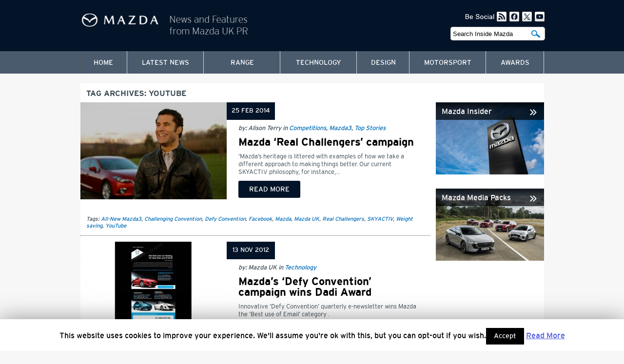

--- FILE ---
content_type: text/html; charset=UTF-8
request_url: https://www.insidemazda.co.uk/tag/youtube/
body_size: 10124
content:
<!DOCTYPE html>
<!--[if IE 6]>
<html id="ie6" lang="en-US">
<![endif]-->
<!--[if IE 7]>
<html id="ie7" lang="en-US">
<![endif]-->
<!--[if IE 8]>
<html id="ie8" lang="en-US">
<![endif]-->
<!--[if !(IE 6) | !(IE 7) | !(IE 8)  ]><!-->
<html lang="en-US">
<!--<![endif]-->
<head>
<meta charset="UTF-8" />
<meta name="viewport" content="width=device-width" />
<title>YouTube | Inside Mazda</title>
<link rel="profile" href="http://gmpg.org/xfn/11" />
<!-- <link rel="stylesheet" type="text/css" media="all" href="https://www.insidemazda.co.uk/wp-content/themes/inside-mazda/style.css" /> -->
<link rel="stylesheet" type="text/css" media="screen" href="https://www.insidemazda.co.uk/wp-content/themes/inside-mazda/font-face.css">
<link rel="stylesheet" type="text/css" media="screen" href="https://www.insidemazda.co.uk/wp-content/themes/inside-mazda/style-2025.08.css">
<link rel="pingback" href="https://www.insidemazda.co.uk/xmlrpc.php" />
<link rel="shortcut icon" href="https://www.insidemazda.co.uk/favicon.ico" type="image/x-icon" />
<link rel='dns-prefetch' href='//www.insidemazda.co.uk' />
<link rel='dns-prefetch' href='//cdnjs.cloudflare.com' />
<link rel='dns-prefetch' href='//use.fontawesome.com' />
<link rel='dns-prefetch' href='//s.w.org' />
<link rel="alternate" type="application/rss+xml" title="Inside Mazda &raquo; YouTube Tag Feed" href="https://www.insidemazda.co.uk/tag/youtube/feed/" />
		<script type="text/javascript">
			window._wpemojiSettings = {"baseUrl":"https:\/\/s.w.org\/images\/core\/emoji\/12.0.0-1\/72x72\/","ext":".png","svgUrl":"https:\/\/s.w.org\/images\/core\/emoji\/12.0.0-1\/svg\/","svgExt":".svg","source":{"concatemoji":"https:\/\/www.insidemazda.co.uk\/wp-includes\/js\/wp-emoji-release.min.js?ver=5.4.18"}};
			/*! This file is auto-generated */
			!function(e,a,t){var n,r,o,i=a.createElement("canvas"),p=i.getContext&&i.getContext("2d");function s(e,t){var a=String.fromCharCode;p.clearRect(0,0,i.width,i.height),p.fillText(a.apply(this,e),0,0);e=i.toDataURL();return p.clearRect(0,0,i.width,i.height),p.fillText(a.apply(this,t),0,0),e===i.toDataURL()}function c(e){var t=a.createElement("script");t.src=e,t.defer=t.type="text/javascript",a.getElementsByTagName("head")[0].appendChild(t)}for(o=Array("flag","emoji"),t.supports={everything:!0,everythingExceptFlag:!0},r=0;r<o.length;r++)t.supports[o[r]]=function(e){if(!p||!p.fillText)return!1;switch(p.textBaseline="top",p.font="600 32px Arial",e){case"flag":return s([127987,65039,8205,9895,65039],[127987,65039,8203,9895,65039])?!1:!s([55356,56826,55356,56819],[55356,56826,8203,55356,56819])&&!s([55356,57332,56128,56423,56128,56418,56128,56421,56128,56430,56128,56423,56128,56447],[55356,57332,8203,56128,56423,8203,56128,56418,8203,56128,56421,8203,56128,56430,8203,56128,56423,8203,56128,56447]);case"emoji":return!s([55357,56424,55356,57342,8205,55358,56605,8205,55357,56424,55356,57340],[55357,56424,55356,57342,8203,55358,56605,8203,55357,56424,55356,57340])}return!1}(o[r]),t.supports.everything=t.supports.everything&&t.supports[o[r]],"flag"!==o[r]&&(t.supports.everythingExceptFlag=t.supports.everythingExceptFlag&&t.supports[o[r]]);t.supports.everythingExceptFlag=t.supports.everythingExceptFlag&&!t.supports.flag,t.DOMReady=!1,t.readyCallback=function(){t.DOMReady=!0},t.supports.everything||(n=function(){t.readyCallback()},a.addEventListener?(a.addEventListener("DOMContentLoaded",n,!1),e.addEventListener("load",n,!1)):(e.attachEvent("onload",n),a.attachEvent("onreadystatechange",function(){"complete"===a.readyState&&t.readyCallback()})),(n=t.source||{}).concatemoji?c(n.concatemoji):n.wpemoji&&n.twemoji&&(c(n.twemoji),c(n.wpemoji)))}(window,document,window._wpemojiSettings);
		</script>
		<style type="text/css">
img.wp-smiley,
img.emoji {
	display: inline !important;
	border: none !important;
	box-shadow: none !important;
	height: 1em !important;
	width: 1em !important;
	margin: 0 .07em !important;
	vertical-align: -0.1em !important;
	background: none !important;
	padding: 0 !important;
}
</style>
	<link rel='stylesheet' id='yarppWidgetCss-css'  href='https://www.insidemazda.co.uk/wp-content/plugins/yet-another-related-posts-plugin/style/widget.css?ver=5.4.18' type='text/css' media='all' />
<link rel='stylesheet' id='gutyblocks/guty-block-css'  href='https://www.insidemazda.co.uk/wp-content/plugins/wpvr/src/view.css?ver=5.4.18' type='text/css' media='all' />
<link rel='stylesheet' id='wp-block-library-css'  href='https://www.insidemazda.co.uk/wp-includes/css/dist/block-library/style.min.css?ver=5.4.18' type='text/css' media='all' />
<link rel='stylesheet' id='cptch_stylesheet-css'  href='https://www.insidemazda.co.uk/wp-content/plugins/captcha/css/front_end_style.css?ver=4.4.5' type='text/css' media='all' />
<link rel='stylesheet' id='dashicons-css'  href='https://www.insidemazda.co.uk/wp-includes/css/dashicons.min.css?ver=5.4.18' type='text/css' media='all' />
<link rel='stylesheet' id='cptch_desktop_style-css'  href='https://www.insidemazda.co.uk/wp-content/plugins/captcha/css/desktop_style.css?ver=4.4.5' type='text/css' media='all' />
<link rel='stylesheet' id='cookie-law-info-css'  href='https://www.insidemazda.co.uk/wp-content/plugins/cookie-law-info/public/css/cookie-law-info-public.css?ver=1.8.8' type='text/css' media='all' />
<link rel='stylesheet' id='cookie-law-info-gdpr-css'  href='https://www.insidemazda.co.uk/wp-content/plugins/cookie-law-info/public/css/cookie-law-info-gdpr.css?ver=1.8.8' type='text/css' media='all' />
<link rel='stylesheet' id='slider-pro-slider-base-css'  href='https://www.insidemazda.co.uk/wp-content/plugins/slider-pro/css/slider/advanced-slider-base.css?ver=3.9.3' type='text/css' media='all' />
<link rel='stylesheet' id='slider-pro-skin-minimal-light-css'  href='https://www.insidemazda.co.uk/wp-content/plugins/slider-pro-assets/skins/slider/minimal-light/minimal-light.css?ver=3.9.3' type='text/css' media='all' />
<link rel='stylesheet' id='hamburger.css-css'  href='https://www.insidemazda.co.uk/wp-content/plugins/wp-responsive-menu/assets/css/wpr-hamburger.css?ver=3.1.4' type='text/css' media='all' />
<link rel='stylesheet' id='wprmenu.css-css'  href='https://www.insidemazda.co.uk/wp-content/plugins/wp-responsive-menu/assets/css/wprmenu.css?ver=3.1.4' type='text/css' media='all' />
<style id='wprmenu.css-inline-css' type='text/css'>
@media only screen and ( max-width: 974px ) {html body div.wprm-wrapper {overflow: scroll;}#mg-wprm-wrap ul li {border-top: solid 1px rgb( 13,13,13 );border-bottom: solid 1px rgb( 19,18,18 );}#wprmenu_bar {background-image: url();background-size:;background-repeat: ;}#wprmenu_bar {background-color: #2e3639;}html body div#mg-wprm-wrap .wpr_submit .icon.icon-search {color: ;}#wprmenu_bar .menu_title,#wprmenu_bar .wprmenu_icon_menu {color: #F2F2F2;}#wprmenu_bar .menu_title {font-size: px;font-weight: ;}#mg-wprm-wrap li.menu-item a {font-size: px;text-transform: ;font-weight: ;}#mg-wprm-wrap li.menu-item-has-children ul.sub-menu a {font-size: px;text-transform: ;font-weight: ;}#mg-wprm-wrap li.current-menu-item > a {background: ;}#mg-wprm-wrap li.current-menu-item > a,#mg-wprm-wrap li.current-menu-item span.wprmenu_icon{color:!important;}#mg-wprm-wrap {background-color: #2E2E2E;}.cbp-spmenu-push-toright,.cbp-spmenu-push-toright .mm-slideout {left: 80% ;}.cbp-spmenu-push-toleft {left: -80% ;}#mg-wprm-wrap.cbp-spmenu-right,#mg-wprm-wrap.cbp-spmenu-left,#mg-wprm-wrap.cbp-spmenu-right.custom,#mg-wprm-wrap.cbp-spmenu-left.custom,.cbp-spmenu-vertical {width: 80%;max-width: px;}#mg-wprm-wrap ul#wprmenu_menu_ul li.menu-item a,div#mg-wprm-wrap ul li span.wprmenu_icon {color: #ffffff !important;}#mg-wprm-wrap ul#wprmenu_menu_ul li.menu-item a:hover {background: ;color: #000000 !important;}div#mg-wprm-wrap ul>li:hover>span.wprmenu_icon {color: #000000 !important;}.wprmenu_bar .hamburger-inner,.wprmenu_bar .hamburger-inner::before,.wprmenu_bar .hamburger-inner::after {background: #FFFFFF;}.wprmenu_bar .hamburger:hover .hamburger-inner,.wprmenu_bar .hamburger:hover .hamburger-inner::before,.wprmenu_bar .hamburger:hover .hamburger-inner::after {background: ;}div.wprmenu_bar div.hamburger{padding-right: 6px !important;}#wprmenu_menu.left {width:80%;left: -80%;right: auto;}#wprmenu_menu.right {width:80%;right: -80%;left: auto;}.wprmenu_bar .hamburger {float: left;}.wprmenu_bar #custom_menu_icon.hamburger {top: px;left: px;float: left !important;background-color: ;}.wpr_custom_menu #custom_menu_icon {display: block;}html { padding-top: 42px !important; }#wprmenu_bar,#mg-wprm-wrap { display: block; }div#wpadminbar { position: fixed; }}
</style>
<link rel='stylesheet' id='wpr_icons-css'  href='https://www.insidemazda.co.uk/wp-content/plugins/wp-responsive-menu/inc/assets/icons/wpr-icons.css?ver=3.1.4' type='text/css' media='all' />
<link rel='stylesheet' id='wpvrfontawesome-css'  href='https://use.fontawesome.com/releases/v5.7.2/css/all.css?ver=1.0.0' type='text/css' media='all' />
<link rel='stylesheet' id='panellium-css-css'  href='https://www.insidemazda.co.uk/wp-content/plugins/wpvr/public/lib/pannellum/src/css/pannellum.css?ver=1' type='text/css' media='all' />
<link rel='stylesheet' id='videojs-css-css'  href='https://www.insidemazda.co.uk/wp-content/plugins/wpvr/public/lib/pannellum/src/css/video-js.css?ver=1' type='text/css' media='all' />
<link rel='stylesheet' id='owl-css-css'  href='https://www.insidemazda.co.uk/wp-content/plugins/wpvr/public/css/owl.carousel.css?ver=1.0.0' type='text/css' media='all' />
<link rel='stylesheet' id='wpvr-css'  href='https://www.insidemazda.co.uk/wp-content/plugins/wpvr/public/css/wpvr-public.css?ver=1.0.0' type='text/css' media='all' />
<link rel='stylesheet' id='slb_core-css'  href='https://www.insidemazda.co.uk/wp-content/plugins/simple-lightbox/client/css/app.css?ver=2.8.1' type='text/css' media='all' />
<script type='text/javascript' src='https://www.insidemazda.co.uk/wp-includes/js/jquery/jquery.js?ver=1.12.4-wp'></script>
<script type='text/javascript' src='https://www.insidemazda.co.uk/wp-includes/js/jquery/jquery-migrate.min.js?ver=1.4.1'></script>
<script type='text/javascript'>
/* <![CDATA[ */
var Cli_Data = {"nn_cookie_ids":[],"cookielist":[]};
var log_object = {"ajax_url":"https:\/\/www.insidemazda.co.uk\/wp-admin\/admin-ajax.php"};
/* ]]> */
</script>
<script type='text/javascript' src='https://www.insidemazda.co.uk/wp-content/plugins/cookie-law-info/public/js/cookie-law-info-public.js?ver=1.8.8'></script>
<script type='text/javascript' src='https://www.insidemazda.co.uk/wp-content/plugins/wp-responsive-menu/assets/js/modernizr.custom.js?ver=3.1.4'></script>
<script type='text/javascript' src='https://www.insidemazda.co.uk/wp-content/plugins/wp-responsive-menu/assets/js/jquery.touchSwipe.min.js?ver=3.1.4'></script>
<script type='text/javascript'>
/* <![CDATA[ */
var wprmenu = {"zooming":"yes","from_width":"974","push_width":"","menu_width":"80","parent_click":"","swipe":"yes","enable_overlay":""};
/* ]]> */
</script>
<script type='text/javascript' src='https://www.insidemazda.co.uk/wp-content/plugins/wp-responsive-menu/assets/js/wprmenu.js?ver=3.1.4'></script>
<script type='text/javascript' src='https://www.insidemazda.co.uk/wp-content/plugins/wpvr/public/lib/pannellum/src/js/pannellum.js?ver=1'></script>
<script type='text/javascript' src='https://www.insidemazda.co.uk/wp-content/plugins/wpvr/public/lib/pannellum/src/js/libpannellum.js?ver=1'></script>
<script type='text/javascript' src='https://www.insidemazda.co.uk/wp-content/plugins/wpvr/public/js/video.js?ver=1'></script>
<script type='text/javascript' src='https://www.insidemazda.co.uk/wp-content/plugins/wpvr/public/lib/pannellum/src/js/videojs-pannellum-plugin.js?ver=1'></script>
<script type='text/javascript' src='https://www.insidemazda.co.uk/wp-content/plugins/wpvr/public/js/owl.carousel.js?ver=5.4.18'></script>
<script type='text/javascript' src='https://cdnjs.cloudflare.com/ajax/libs/jquery-cookie/1.4.1/jquery.cookie.js?ver=1'></script>
<link rel='https://api.w.org/' href='https://www.insidemazda.co.uk/wp-json/' />
<link rel="EditURI" type="application/rsd+xml" title="RSD" href="https://www.insidemazda.co.uk/xmlrpc.php?rsd" />
<link rel="wlwmanifest" type="application/wlwmanifest+xml" href="https://www.insidemazda.co.uk/wp-includes/wlwmanifest.xml" /> 
<meta name="generator" content="WordPress 5.4.18" />
<!-- <meta name="NextGEN" version="3.3.5" /> -->
<script type="text/javascript" src="//s7.addthis.com/js/300/addthis_widget.js#pubid=ra-545a768565fbbb80" async="async"></script>
<script>
  (function(i,s,o,g,r,a,m){i['GoogleAnalyticsObject']=r;i[r]=i[r]||function(){
  (i[r].q=i[r].q||[]).push(arguments)},i[r].l=1*new Date();a=s.createElement(o),
  m=s.getElementsByTagName(o)[0];a.async=1;a.src=g;m.parentNode.insertBefore(a,m)
  })(window,document,'script','//www.google-analytics.com/analytics.js','ga');

  ga('create', 'UA-39348315-1', 'auto');
  ga('send', 'pageview');

</script>
</head>

<body class="archive tag tag-youtube tag-178">

<div id="wrap"><div id="container">
<div id="preloadedImages"></div>
<header>
<div id="header">
	<div class="logo"><a href="https://www.insidemazda.co.uk/" title="Inside Mazda" rel="home"><img src="https://www.insidemazda.co.uk/wp-content/themes/inside-mazda/images/logo-mazda-insider-2025.png" alt="Inside Mazda" /></a></div>
	<div class="social">	
	<img src="https://www.insidemazda.co.uk/wp-content/themes/inside-mazda/images/text-be-social.png" width="60" height="22" alt="Be Social" /><a href="https://www.insidemazda.co.uk/feed/" title="RSS2 Feed"><img src="https://www.insidemazda.co.uk/wp-content/themes/inside-mazda/images/icon-rss-v2.png" width="22" height="22" alt="RSS2 Feed" /></a><a href="http://www.facebook.com/MazdaUK" title="Mazda UK on Facebook"><img src="https://www.insidemazda.co.uk/wp-content/themes/inside-mazda/images/icon-facebook-v2.png" width="22" height="22" alt="Mazda UK on Facebook" /></a><!-- <a href="" title="Mazda UK on Twitter"><img src="https://www.insidemazda.co.uk/wp-content/themes/inside-mazda/images/icon-pintrest.png" width="22" height="22" alt="Mazda UK on Twitter" /></a> --><a href="http://twitter.com/mazdaukpr" title="Mazda UK on Twitter"><img src="https://www.insidemazda.co.uk/wp-content/themes/inside-mazda/images/icon-twitter-v2.png" width="22" height="22" alt="Mazda UK on Twitter" /></a><a href="http://www.youtube.com/user/ExperienceMazda" title="Mazda UK on Youtube"><img src="https://www.insidemazda.co.uk/wp-content/themes/inside-mazda/images/icon-youtube-v2.png" width="22" height="22" alt="Mazda UK on Youtube" /></a>
	</div>
	<div class="search"><form role="search" method="get" id="searchform" action="https://www.insidemazda.co.uk/" >
	<div class="searchinput"><input type="text" name="s" id="s" value="Search Inside Mazda" onfocus="this.value=(this.value=='Search Mazda Social') ? '' : this.value;" onblur="this.value=(this.value=='') ? 'Search Mazda Social' : this.value;" /></div>
	<div class="searchsubmit"><input type="submit" id="searchsubmit" value="Search Inside Mazda" /></div>
</form></div>
	<!-- <div class="mazda-logo"><img src="https://www.insidemazda.co.uk/wp-content/themes/inside-mazda/images/logo-mazda.png" width="54" height="59" alt="Mazda" /></div> -->
	<!-- START Navigation -->
	<nav id="access" role="navigation">
		<div id="navigation">
		<div class="menu-main-menu-container"><ul id="menu-main-menu" class="menu"><li id="menu-item-33" class="menu-item menu-item-type-post_type menu-item-object-page menu-item-home menu-item-33"><a href="https://www.insidemazda.co.uk/">Home</a></li>
<li id="menu-item-560" class="menu-item menu-item-type-post_type menu-item-object-page current_page_parent menu-item-560"><a href="https://www.insidemazda.co.uk/latest-news/">Latest News</a></li>
<li id="menu-item-7" class="menu-item menu-item-type-taxonomy menu-item-object-category menu-item-has-children menu-item-7"><a href="https://www.insidemazda.co.uk/category/mazda-range/">Range</a>
<ul class="sub-menu">
	<li id="menu-item-7869" class="menu-item menu-item-type-taxonomy menu-item-object-category menu-item-7869"><a href="https://www.insidemazda.co.uk/category/mazda-range/mazda2-2/">Mazda2</a></li>
	<li id="menu-item-14135" class="menu-item menu-item-type-taxonomy menu-item-object-category menu-item-14135"><a href="https://www.insidemazda.co.uk/category/mazda-range/mazda2-hybrid-mazda-range/">Mazda2 Hybrid</a></li>
	<li id="menu-item-3786" class="menu-item menu-item-type-taxonomy menu-item-object-category menu-item-3786"><a href="https://www.insidemazda.co.uk/category/mazda-range/all-new-mazda3/">Mazda3</a></li>
	<li id="menu-item-16175" class="menu-item menu-item-type-taxonomy menu-item-object-category menu-item-16175"><a href="https://www.insidemazda.co.uk/category/mazda-range/mazda6e/">Mazda6e</a></li>
	<li id="menu-item-11848" class="menu-item menu-item-type-taxonomy menu-item-object-category menu-item-11848"><a href="https://www.insidemazda.co.uk/category/mazda-range/cx-30/">Mazda CX-30</a></li>
	<li id="menu-item-1459" class="menu-item menu-item-type-taxonomy menu-item-object-category menu-item-1459"><a href="https://www.insidemazda.co.uk/category/mazda-range/mazda-cx-5/">Mazda CX-5</a></li>
	<li id="menu-item-14136" class="menu-item menu-item-type-taxonomy menu-item-object-category menu-item-14136"><a href="https://www.insidemazda.co.uk/category/mazda-range/mazda-cx-60-mazda-range/">Mazda CX-60</a></li>
	<li id="menu-item-15872" class="menu-item menu-item-type-taxonomy menu-item-object-category menu-item-15872"><a href="https://www.insidemazda.co.uk/category/mazda-range/mazda-cx-80/">Mazda CX-80</a></li>
	<li id="menu-item-7948" class="menu-item menu-item-type-taxonomy menu-item-object-category menu-item-7948"><a href="https://www.insidemazda.co.uk/category/mazda-range/all-new-mazda-mx-5/">Mazda MX-5</a></li>
	<li id="menu-item-11201" class="menu-item menu-item-type-taxonomy menu-item-object-category menu-item-11201"><a href="https://www.insidemazda.co.uk/category/heritage-models/all-new-mazda-mx-5-rf/">Mazda MX-5 RF</a></li>
	<li id="menu-item-11847" class="menu-item menu-item-type-taxonomy menu-item-object-category menu-item-11847"><a href="https://www.insidemazda.co.uk/category/mazda-range/mazda-mx-30-ev/">Mazda MX-30</a></li>
	<li id="menu-item-15875" class="menu-item menu-item-type-taxonomy menu-item-object-category menu-item-15875"><a href="https://www.insidemazda.co.uk/category/heritage-models/">Heritage models</a></li>
</ul>
</li>
<li id="menu-item-8" class="menu-item menu-item-type-taxonomy menu-item-object-category menu-item-8"><a href="https://www.insidemazda.co.uk/category/technology/">Technology</a></li>
<li id="menu-item-1862" class="menu-item menu-item-type-taxonomy menu-item-object-category menu-item-1862"><a href="https://www.insidemazda.co.uk/category/design/">Design</a></li>
<li id="menu-item-6" class="menu-item menu-item-type-taxonomy menu-item-object-category menu-item-6"><a href="https://www.insidemazda.co.uk/category/motorsport/">Motorsport</a></li>
<li id="menu-item-1333" class="menu-item menu-item-type-taxonomy menu-item-object-category menu-item-1333"><a href="https://www.insidemazda.co.uk/category/awards/">Awards</a></li>
</ul></div>		</div>
	</nav>
	<!-- // END Navigation -->
</div>
</header>



	
	
<div id="categories">


<div id="content">

<h1 class="category-title">
Tag Archives: <span>YouTube</span></h1>



	
	
	<div class="post-4824 post type-post status-publish format-standard has-post-thumbnail hentry category-competitions category-mazda3 category-top-stories tag-all-new-mazda3-2 tag-challenging-convention tag-defy-convention tag-facebook tag-mazda tag-mazda-uk tag-real-challengers tag-skyactiv tag-weight-saving tag-youtube">	
		<div class="loop-img">
			<a href="https://www.insidemazda.co.uk/2014/02/25/mazda-real-challengers-campaign/" rel="bookmark" title="Permanent Link to Mazda ‘Real Challengers’ campaign"><img width="300" height="199" src="https://www.insidemazda.co.uk/wp-content/uploads/2014/02/Blog-Richard-Parks-IMG_61161-300x199.jpg" class="attachment-listed-image size-listed-image wp-post-image" alt="" srcset="https://www.insidemazda.co.uk/wp-content/uploads/2014/02/Blog-Richard-Parks-IMG_61161-300x199.jpg 300w, https://www.insidemazda.co.uk/wp-content/uploads/2014/02/Blog-Richard-Parks-IMG_61161-130x86.jpg 130w, https://www.insidemazda.co.uk/wp-content/uploads/2014/02/Blog-Richard-Parks-IMG_61161-520x346.jpg 520w, https://www.insidemazda.co.uk/wp-content/uploads/2014/02/Blog-Richard-Parks-IMG_61161-255x169.jpg 255w, https://www.insidemazda.co.uk/wp-content/uploads/2014/02/Blog-Richard-Parks-IMG_61161-222x147.jpg 222w, https://www.insidemazda.co.uk/wp-content/uploads/2014/02/Blog-Richard-Parks-IMG_61161-219x145.jpg 219w, https://www.insidemazda.co.uk/wp-content/uploads/2014/02/Blog-Richard-Parks-IMG_61161-600x399.jpg 600w, https://www.insidemazda.co.uk/wp-content/uploads/2014/02/Blog-Richard-Parks-IMG_61161.jpg 800w" sizes="(max-width: 300px) 100vw, 300px" /></a>
			<div class="loop-socialshare">
				<div class="addthis_toolbox addthis_default_style addthis_32x32_style" addthis:title="Mazda ‘Real Challengers’ campaign" addthis:url="https://www.insidemazda.co.uk/2014/02/25/mazda-real-challengers-campaign/">
<a class="addthis_button_facebook"></a>
<a class="addthis_button_twitter"></a>
<a class="addthis_button_google_plusone_share"></a>
<a class="addthis_button_linkedin"></a>
<a class="addthis_button_stumbleupon"></a>
<a class="addthis_counter addthis_bubble_style"></a>
</div>
			</div>	
		</div>
		<div class="loop-details">
			<div class="loop-date"><span>25 Feb 2014</span></div>
			<div class="loop-info">by: Alison Terry in <a href="https://www.insidemazda.co.uk/category/competitions/" rel="category tag">Competitions</a>, <a href="https://www.insidemazda.co.uk/category/heritage-models/mazda3/" rel="category tag">Mazda3</a>, <a href="https://www.insidemazda.co.uk/category/top-stories/" rel="category tag">Top Stories</a></div> 
			<h2><a href="https://www.insidemazda.co.uk/2014/02/25/mazda-real-challengers-campaign/" title="Read full article Mazda ‘Real Challengers’ campaign" rel="bookmark">Mazda ‘Real Challengers’ campaign</a></h2>
			<p>‘Mazda’s heritage is littered with examples of how we take a different approach to making things better. Our current SKYACTIV philosophy, for instance,...</p>
			
			<div class="meta-nav">
							<a href="https://www.insidemazda.co.uk/2014/02/25/mazda-real-challengers-campaign/" title="Read More: Mazda ‘Real Challengers’ campaign"><span>Read More</span></a>
						</div>
			
		</div>	
		<div class="loop-tags">Tags: <a href="https://www.insidemazda.co.uk/tag/all-new-mazda3-2/" rel="tag">All-New Mazda3</a>, <a href="https://www.insidemazda.co.uk/tag/challenging-convention/" rel="tag">Challenging Convention</a>, <a href="https://www.insidemazda.co.uk/tag/defy-convention/" rel="tag">Defy Convention</a>, <a href="https://www.insidemazda.co.uk/tag/facebook/" rel="tag">Facebook</a>, <a href="https://www.insidemazda.co.uk/tag/mazda/" rel="tag">Mazda</a>, <a href="https://www.insidemazda.co.uk/tag/mazda-uk/" rel="tag">Mazda UK</a>, <a href="https://www.insidemazda.co.uk/tag/real-challengers/" rel="tag">Real Challengers</a>, <a href="https://www.insidemazda.co.uk/tag/skyactiv/" rel="tag">SKYACTIV</a>, <a href="https://www.insidemazda.co.uk/tag/weight-saving/" rel="tag">Weight saving</a>, <a href="https://www.insidemazda.co.uk/tag/youtube/" rel="tag">YouTube</a></div>
	</div>	

	
	<div class="post-932 post type-post status-publish format-standard has-post-thumbnail hentry category-technology tag-dadis tag-facebook tag-mazda-cx-5 tag-skyactiv tag-youtube">	
		<div class="loop-img">
			<a href="https://www.insidemazda.co.uk/2012/11/13/mazdas-defy-convention-campaign-wins-dadi-award/" rel="bookmark" title="Permanent Link to Mazda&#8217;s ‘Defy Convention’ campaign wins Dadi Award"><img width="300" height="224" src="https://www.insidemazda.co.uk/wp-content/uploads/2012/11/131112-1-maza-300x224.jpg" class="attachment-listed-image size-listed-image wp-post-image" alt="" srcset="https://www.insidemazda.co.uk/wp-content/uploads/2012/11/131112-1-maza-300x224.jpg 300w, https://www.insidemazda.co.uk/wp-content/uploads/2012/11/131112-1-maza-130x98.jpg 130w, https://www.insidemazda.co.uk/wp-content/uploads/2012/11/131112-1-maza-255x191.jpg 255w, https://www.insidemazda.co.uk/wp-content/uploads/2012/11/131112-1-maza-222x167.jpg 222w, https://www.insidemazda.co.uk/wp-content/uploads/2012/11/131112-1-maza-219x164.jpg 219w, https://www.insidemazda.co.uk/wp-content/uploads/2012/11/131112-1-maza.jpg 520w" sizes="(max-width: 300px) 100vw, 300px" /></a>
			<div class="loop-socialshare">
				<div class="addthis_toolbox addthis_default_style addthis_32x32_style" addthis:title="Mazda&#8217;s ‘Defy Convention’ campaign wins Dadi Award" addthis:url="https://www.insidemazda.co.uk/2012/11/13/mazdas-defy-convention-campaign-wins-dadi-award/">
<a class="addthis_button_facebook"></a>
<a class="addthis_button_twitter"></a>
<a class="addthis_button_google_plusone_share"></a>
<a class="addthis_button_linkedin"></a>
<a class="addthis_button_stumbleupon"></a>
<a class="addthis_counter addthis_bubble_style"></a>
</div>
			</div>	
		</div>
		<div class="loop-details">
			<div class="loop-date"><span>13 Nov 2012</span></div>
			<div class="loop-info">by: Mazda UK in <a href="https://www.insidemazda.co.uk/category/technology/" rel="category tag">Technology</a></div> 
			<h2><a href="https://www.insidemazda.co.uk/2012/11/13/mazdas-defy-convention-campaign-wins-dadi-award/" title="Read full article Mazda&#8217;s ‘Defy Convention’ campaign wins Dadi Award" rel="bookmark">Mazda&#8217;s ‘Defy Convention’ campaign wins Dadi Award</a></h2>
			<p>Innovative ‘Defy Convention’ quarterly e-newsletter wins Mazda the ‘Best use of Email’ category .</p>
			
			<div class="meta-nav">
							<a href="https://www.insidemazda.co.uk/2012/11/13/mazdas-defy-convention-campaign-wins-dadi-award/" title="Read More: Mazda&#8217;s ‘Defy Convention’ campaign wins Dadi Award"><span>Read More</span></a>
						</div>
			
		</div>	
		<div class="loop-tags">Tags: <a href="https://www.insidemazda.co.uk/tag/dadis/" rel="tag">Dadis</a>, <a href="https://www.insidemazda.co.uk/tag/facebook/" rel="tag">Facebook</a>, <a href="https://www.insidemazda.co.uk/tag/mazda-cx-5/" rel="tag">Mazda CX-5</a>, <a href="https://www.insidemazda.co.uk/tag/skyactiv/" rel="tag">SKYACTIV</a>, <a href="https://www.insidemazda.co.uk/tag/youtube/" rel="tag">YouTube</a></div>
	</div>	

	
	
</div>


<!-- START Sidebar -->
<div id="sidebar">


<aside id="widget_sp_image-4" class="widget widget_sp_image"><div class="widget widget_sp_image"><h4 class="widget-title">Mazda Insider</h4><a href="/category/mazda-insider" target="_self" class="widget_sp_image-image-link" title="Mazda Insider"><img width="2400" height="1601" alt="Mazda Insider" class="attachment-full" style="max-width: 100%;" srcset="https://www.insidemazda.co.uk/wp-content/uploads/2020/01/timandrew_SGP_AGC5868.jpg 2400w, https://www.insidemazda.co.uk/wp-content/uploads/2020/01/timandrew_SGP_AGC5868-130x87.jpg 130w, https://www.insidemazda.co.uk/wp-content/uploads/2020/01/timandrew_SGP_AGC5868-520x347.jpg 520w, https://www.insidemazda.co.uk/wp-content/uploads/2020/01/timandrew_SGP_AGC5868-768x512.jpg 768w, https://www.insidemazda.co.uk/wp-content/uploads/2020/01/timandrew_SGP_AGC5868-800x534.jpg 800w, https://www.insidemazda.co.uk/wp-content/uploads/2020/01/timandrew_SGP_AGC5868-255x170.jpg 255w, https://www.insidemazda.co.uk/wp-content/uploads/2020/01/timandrew_SGP_AGC5868-222x148.jpg 222w, https://www.insidemazda.co.uk/wp-content/uploads/2020/01/timandrew_SGP_AGC5868-600x400.jpg 600w, https://www.insidemazda.co.uk/wp-content/uploads/2020/01/timandrew_SGP_AGC5868-219x146.jpg 219w, https://www.insidemazda.co.uk/wp-content/uploads/2020/01/timandrew_SGP_AGC5868-300x200.jpg 300w, https://www.insidemazda.co.uk/wp-content/uploads/2020/01/timandrew_SGP_AGC5868-980x654.jpg 980w" sizes="(max-width: 2400px) 100vw, 2400px" src="https://www.insidemazda.co.uk/wp-content/uploads/2020/01/timandrew_SGP_AGC5868.jpg" /></a></div></aside><aside id="widget_sp_image-5" class="widget widget_sp_image"><div class="widget widget_sp_image"><h4 class="widget-title">Mazda Media Packs</h4><a href="http://www.mazdamediapacks.co.uk" target="_self" class="widget_sp_image-image-link" title="Mazda Media Packs"><img width="6480" height="4320" alt="Mazda Media Packs" class="attachment-full" style="max-width: 100%;" srcset="https://www.insidemazda.co.uk/wp-content/uploads/2025/08/DLF08459.jpg 6480w, https://www.insidemazda.co.uk/wp-content/uploads/2025/08/DLF08459-520x347.jpg 520w, https://www.insidemazda.co.uk/wp-content/uploads/2025/08/DLF08459-800x533.jpg 800w, https://www.insidemazda.co.uk/wp-content/uploads/2025/08/DLF08459-130x87.jpg 130w, https://www.insidemazda.co.uk/wp-content/uploads/2025/08/DLF08459-768x512.jpg 768w, https://www.insidemazda.co.uk/wp-content/uploads/2025/08/DLF08459-1536x1024.jpg 1536w, https://www.insidemazda.co.uk/wp-content/uploads/2025/08/DLF08459-2048x1365.jpg 2048w, https://www.insidemazda.co.uk/wp-content/uploads/2025/08/DLF08459-255x170.jpg 255w, https://www.insidemazda.co.uk/wp-content/uploads/2025/08/DLF08459-222x148.jpg 222w, https://www.insidemazda.co.uk/wp-content/uploads/2025/08/DLF08459-600x400.jpg 600w, https://www.insidemazda.co.uk/wp-content/uploads/2025/08/DLF08459-219x146.jpg 219w, https://www.insidemazda.co.uk/wp-content/uploads/2025/08/DLF08459-300x200.jpg 300w, https://www.insidemazda.co.uk/wp-content/uploads/2025/08/DLF08459-980x653.jpg 980w" sizes="(max-width: 6480px) 100vw, 6480px" src="https://www.insidemazda.co.uk/wp-content/uploads/2025/08/DLF08459.jpg" /></a></div></aside>

</div>
<!-- // END Sidebar -->
<div class="clear"></div>
</div>
<div id="general-nav">
<ul class="page_navi">
	<li class="current"><span>1</span></li>
</ul>
</div>


</div>

<footer>
<div id="footer">
<div id="footer-wrap">

	<div id="footer-one">
	<a href="https://www.insidemazda.co.uk/" title="Inside Mazda" rel="home"><img src="https://www.insidemazda.co.uk/wp-content/themes/inside-mazda/images/logo-mazda-insider-footer-2025.png" alt="Inside Mazda" /></a>
	<br />Copyright &copy; 2026 Mazda UK
	</div>
	
	<div id="footer-two">
	<div class="menu-footer-menu-categories-container"><ul id="menu-footer-menu-categories" class="menu"><li id="menu-item-26" class="menu-item menu-item-type-post_type menu-item-object-page menu-item-home menu-item-26"><a href="https://www.insidemazda.co.uk/">Home</a></li>
<li id="menu-item-30" class="menu-item menu-item-type-taxonomy menu-item-object-category menu-item-30"><a href="https://www.insidemazda.co.uk/category/mazda-range/">Mazda Range</a></li>
<li id="menu-item-31" class="menu-item menu-item-type-taxonomy menu-item-object-category menu-item-31"><a href="https://www.insidemazda.co.uk/category/technology/">Technology</a></li>
<li id="menu-item-27" class="menu-item menu-item-type-taxonomy menu-item-object-category menu-item-27"><a href="https://www.insidemazda.co.uk/category/competitions/">Competitions</a></li>
<li id="menu-item-29" class="menu-item menu-item-type-taxonomy menu-item-object-category menu-item-29"><a href="https://www.insidemazda.co.uk/category/motorsport/">Motorsport</a></li>
<li id="menu-item-1332" class="menu-item menu-item-type-taxonomy menu-item-object-category menu-item-1332"><a href="https://www.insidemazda.co.uk/category/awards/">Awards</a></li>
</ul></div>	</div>
	
	<div id="footer-three">
	<div class="menu-footer-menu-pages-container"><ul id="menu-footer-menu-pages" class="menu"><li id="menu-item-104" class="menu-item menu-item-type-custom menu-item-object-custom menu-item-104"><a href="http://www.mazda.co.uk/contact-us-page/">Contact us</a></li>
<li id="menu-item-23" class="menu-item menu-item-type-post_type menu-item-object-page menu-item-23"><a href="https://www.insidemazda.co.uk/cookie-policy/">Cookie Policy</a></li>
<li id="menu-item-22" class="menu-item menu-item-type-post_type menu-item-object-page menu-item-22"><a href="https://www.insidemazda.co.uk/guidelines/">Guidelines</a></li>
<li id="menu-item-21" class="menu-item menu-item-type-post_type menu-item-object-page menu-item-21"><a href="https://www.insidemazda.co.uk/legal/">Legal</a></li>
<li id="menu-item-25" class="menu-item menu-item-type-post_type menu-item-object-page menu-item-25"><a href="https://www.insidemazda.co.uk/privacy-policy/">Privacy Policy</a></li>
</ul></div>	</div>
	
	<div id="footer-four">
	<img src="https://www.insidemazda.co.uk/wp-content/themes/inside-mazda/images/text-be-social.png" width="60" height="22" alt="Be Social" /><a href="https://www.insidemazda.co.uk/feed/" title="RSS2 Feed"><img src="https://www.insidemazda.co.uk/wp-content/themes/inside-mazda/images/icon-rss-v2.png" width="22" height="22" alt="RSS2 Feed" /></a><a href="http://www.facebook.com/MazdaUK" title="Mazda UK on Facebook"><img src="https://www.insidemazda.co.uk/wp-content/themes/inside-mazda/images/icon-facebook-v2.png" width="22" height="22" alt="Mazda UK on Facebook" /></a><!-- <a href="" title="Mazda UK on Twitter"><img src="https://www.insidemazda.co.uk/wp-content/themes/inside-mazda/images/icon-pintrest.png" width="22" height="22" alt="Mazda UK on Twitter" /></a> --><a href="http://twitter.com/mazdaukpr" title="Mazda UK on Twitter"><img src="https://www.insidemazda.co.uk/wp-content/themes/inside-mazda/images/icon-twitter-v2.png" width="22" height="22" alt="Mazda UK on Twitter" /></a><a href="http://www.youtube.com/user/ExperienceMazda" title="Mazda UK on Youtube"><img src="https://www.insidemazda.co.uk/wp-content/themes/inside-mazda/images/icon-youtube-v2.png" width="22" height="22" alt="Mazda UK on Youtube" /></a>
	</div>
	
	<!-- <div id="footer-five">
	<img src="https://www.insidemazda.co.uk/wp-content/themes/inside-mazda/images/logo-mazda.png" width="54" height="59" alt="Mazda" />
	</div> -->
		
	<div class="clear"></div>

</div>
</div>
</footer>

</div>
<!-- ngg_resource_manager_marker --><script type='text/javascript'>
/* <![CDATA[ */
var wpvr_public = {"notice_active":"false","notice":"Flip the phone to landscape mode for a better experience of the tour."};
/* ]]> */
</script>
<script type='text/javascript' src='https://www.insidemazda.co.uk/wp-content/plugins/wpvr/public/js/wpvr-public.js?ver=1.0.0'></script>
<script type='text/javascript' src='https://www.insidemazda.co.uk/wp-includes/js/wp-embed.min.js?ver=5.4.18'></script>
<!--googleoff: all--><div id="cookie-law-info-bar"><span>This website uses cookies to improve your experience. We'll assume you're ok with this, but you can opt-out if you wish.<a role='button' tabindex='0' data-cli_action="accept" id="cookie_action_close_header"  class="medium cli-plugin-button cli-plugin-main-button cookie_action_close_header cli_action_button" style="display:inline-block; ">Accept</a> <a href='http://www.insidemazda.co.uk/cookie-policy/' id="CONSTANT_OPEN_URL" target="_blank"  class="cli-plugin-main-link"  style="display:inline-block;" >Read More</a></span></div><div id="cookie-law-info-again" style="display:none;"><span id="cookie_hdr_showagain">Privacy & Cookies Policy</span></div><div class="cli-modal" id="cliSettingsPopup" tabindex="-1" role="dialog" aria-labelledby="cliSettingsPopup" aria-hidden="true">
  <div class="cli-modal-dialog" role="document">
    <div class="cli-modal-content cli-bar-popup">
      <button type="button" class="cli-modal-close" id="cliModalClose">
        <svg class="" viewBox="0 0 24 24"><path d="M19 6.41l-1.41-1.41-5.59 5.59-5.59-5.59-1.41 1.41 5.59 5.59-5.59 5.59 1.41 1.41 5.59-5.59 5.59 5.59 1.41-1.41-5.59-5.59z"></path><path d="M0 0h24v24h-24z" fill="none"></path></svg>
        <span class="wt-cli-sr-only">Close</span>
      </button>
      <div class="cli-modal-body">
        <div class="cli-container-fluid cli-tab-container">
    <div class="cli-row">
        <div class="cli-col-12 cli-align-items-stretch cli-px-0">
            <div class="cli-privacy-overview">
                                                   
                <div class="cli-privacy-content">
                    <div class="cli-privacy-content-text"></div>
                </div>
                <a class="cli-privacy-readmore" data-readmore-text="Show more" data-readless-text="Show less"></a>            </div>
        </div>  
        <div class="cli-col-12 cli-align-items-stretch cli-px-0 cli-tab-section-container">
              
                            <div class="cli-tab-section">
                    <div class="cli-tab-header">
                        <a role="button" tabindex="0" class="cli-nav-link cli-settings-mobile" data-target="necessary" data-toggle="cli-toggle-tab" >
                            Necessary 
                        </a>
                    
                    <span class="cli-necessary-caption">Always Enabled</span>                     </div>
                    <div class="cli-tab-content">
                        <div class="cli-tab-pane cli-fade" data-id="necessary">
                            <p></p>
                        </div>
                    </div>
                </div>
              
                       
        </div>
    </div> 
</div> 
      </div>
    </div>
  </div>
</div>
<div class="cli-modal-backdrop cli-fade cli-settings-overlay"></div>
<div class="cli-modal-backdrop cli-fade cli-popupbar-overlay"></div>
<script type="text/javascript">
  /* <![CDATA[ */
  cli_cookiebar_settings='{"animate_speed_hide":"500","animate_speed_show":"500","background":"#fff","border":"#51545a","border_on":false,"button_1_button_colour":"#000","button_1_button_hover":"#000000","button_1_link_colour":"#fff","button_1_as_button":true,"button_1_new_win":false,"button_2_button_colour":"#333","button_2_button_hover":"#292929","button_2_link_colour":"#4b56e1","button_2_as_button":false,"button_2_hidebar":false,"button_3_button_colour":"#000","button_3_button_hover":"#000000","button_3_link_colour":"#fff","button_3_as_button":true,"button_3_new_win":false,"button_4_button_colour":"#000","button_4_button_hover":"#000000","button_4_link_colour":"#fff","button_4_as_button":true,"font_family":"inherit","header_fix":false,"notify_animate_hide":true,"notify_animate_show":false,"notify_div_id":"#cookie-law-info-bar","notify_position_horizontal":"right","notify_position_vertical":"bottom","scroll_close":false,"scroll_close_reload":false,"accept_close_reload":false,"reject_close_reload":false,"showagain_tab":false,"showagain_background":"#fff","showagain_border":"#000","showagain_div_id":"#cookie-law-info-again","showagain_x_position":"100px","text":"#000","show_once_yn":false,"show_once":"10000","logging_on":false,"as_popup":false,"popup_overlay":true,"bar_heading_text":"","cookie_bar_as":"banner","popup_showagain_position":"bottom-right","widget_position":"left"}';
  /* ]]> */
</script>
<!--googleon: all-->





			<div class="wprm-wrapper">
        
        <!-- Overlay Starts here -->
			         <!-- Overlay Ends here -->
			
			         <div id="wprmenu_bar" class="wprmenu_bar  left">
  <div class="hamburger hamburger--slider">
    <span class="hamburger-box">
      <span class="hamburger-inner"></span>
    </span>
  </div>
  <div class="menu_title">
      <a href="https://www.insidemazda.co.uk">
      Menu    </a>
      </div>
</div>			 
			<div class="cbp-spmenu cbp-spmenu-vertical cbp-spmenu-left  " id="mg-wprm-wrap">
				
				
				<ul id="wprmenu_menu_ul">
  
  <li id="menu-item-9128" class="menu-item menu-item-type-post_type menu-item-object-page menu-item-home menu-item-9128"><a href="https://www.insidemazda.co.uk/">Home</a></li>
<li id="menu-item-9129" class="menu-item menu-item-type-post_type menu-item-object-page current_page_parent menu-item-9129"><a href="https://www.insidemazda.co.uk/latest-news/">Latest News</a></li>
<li id="menu-item-9130" class="menu-item menu-item-type-taxonomy menu-item-object-category menu-item-has-children menu-item-9130"><a href="https://www.insidemazda.co.uk/category/mazda-range/">Range</a>
<ul class="sub-menu">
	<li id="menu-item-9131" class="menu-item menu-item-type-taxonomy menu-item-object-category menu-item-9131"><a href="https://www.insidemazda.co.uk/category/mazda-range/mazda2-2/">Mazda2</a></li>
	<li id="menu-item-9132" class="menu-item menu-item-type-taxonomy menu-item-object-category menu-item-9132"><a href="https://www.insidemazda.co.uk/category/mazda-range/all-new-mazda3/">Mazda3</a></li>
	<li id="menu-item-9133" class="menu-item menu-item-type-taxonomy menu-item-object-category menu-item-9133"><a href="https://www.insidemazda.co.uk/category/heritage-models/all-new-mazda6/">Mazda6</a></li>
	<li id="menu-item-9134" class="menu-item menu-item-type-taxonomy menu-item-object-category menu-item-9134"><a href="https://www.insidemazda.co.uk/category/heritage-models/all-new-mazda-cx-3/">Mazda CX-3</a></li>
	<li id="menu-item-11849" class="menu-item menu-item-type-taxonomy menu-item-object-category menu-item-11849"><a href="https://www.insidemazda.co.uk/category/mazda-range/cx-30/">Mazda CX-30</a></li>
	<li id="menu-item-9137" class="menu-item menu-item-type-taxonomy menu-item-object-category menu-item-9137"><a href="https://www.insidemazda.co.uk/category/mazda-range/mazda-cx-5/">Mazda CX-5</a></li>
	<li id="menu-item-9135" class="menu-item menu-item-type-taxonomy menu-item-object-category menu-item-9135"><a href="https://www.insidemazda.co.uk/category/mazda-range/all-new-mazda-mx-5/">Mazda MX-5</a></li>
	<li id="menu-item-11203" class="menu-item menu-item-type-taxonomy menu-item-object-category menu-item-11203"><a href="https://www.insidemazda.co.uk/category/heritage-models/all-new-mazda-mx-5-rf/">Mazda MX-5 RF</a></li>
	<li id="menu-item-11850" class="menu-item menu-item-type-taxonomy menu-item-object-category menu-item-11850"><a href="https://www.insidemazda.co.uk/category/mazda-range/mazda-mx-30-ev/">Mazda MX-30</a></li>
</ul>
</li>
<li id="menu-item-9138" class="menu-item menu-item-type-taxonomy menu-item-object-category menu-item-9138"><a href="https://www.insidemazda.co.uk/category/technology/">Technology</a></li>
<li id="menu-item-9142" class="menu-item menu-item-type-taxonomy menu-item-object-category menu-item-9142"><a href="https://www.insidemazda.co.uk/category/motorsport/">Motorsport</a></li>
<li id="menu-item-9139" class="menu-item menu-item-type-taxonomy menu-item-object-category menu-item-9139"><a href="https://www.insidemazda.co.uk/category/design/">Design</a></li>
<li id="menu-item-9140" class="menu-item menu-item-type-taxonomy menu-item-object-category menu-item-9140"><a href="https://www.insidemazda.co.uk/category/awards/">Awards</a></li>
<li id="menu-item-9141" class="menu-item menu-item-type-taxonomy menu-item-object-category menu-item-9141"><a href="https://www.insidemazda.co.uk/category/mazda-insider/">Mazda Insider</a></li>

     
</ul>
				
				</div>
			</div>
			<script type="text/javascript" id="slb_context">/* <![CDATA[ */if ( !!window.jQuery ) {(function($){$(document).ready(function(){if ( !!window.SLB ) { {$.extend(SLB, {"context":["public","user_guest"]});} }})})(jQuery);}/* ]]> */</script>
</body>
</html>

--- FILE ---
content_type: text/css
request_url: https://www.insidemazda.co.uk/wp-content/themes/inside-mazda/font-face.css
body_size: 3416
content:

@charset "utf-8";
/* CSS Document */
				
@font-face {
	font-family:'DefaultBold';
	src:url('fonts/font_bureau_-_interstate-bold-webfont.eot');
	src:url('fonts/font_bureau_-_interstate-bold-webfont.eot?#iefix') format('embedded-opentype'),url('fonts/font_bureau_-_interstate-bold-webfont.woff') format('woff'),url('fonts/font_bureau_-_interstate-bold-webfont.ttf') format('truetype'),url('fonts/font_bureau_-_interstate-bold-webfont.svg#font_bureau_-_interstate-bold-webfont') format('svg');font-weight:normal;font-style:normal
}

@font-face {
	font-family:'DefaultItalic';
	src:url('fonts/font_bureau_-_interstate-regularitalic-webfont.eot');
	src:url('fonts/font_bureau_-_interstate-regularitalic-webfont.eot?#iefix') format('embedded-opentype'),url('fonts/font_bureau_-_interstate-regularitalic-webfont.woff') format('woff'),url('fonts/font_bureau_-_interstate-regularitalic-webfont.ttf') format('truetype'),url('fonts/font_bureau_-_interstate-regularitalic-webfont.svg#font_bureau_-_interstate-regularitalic-webfont') format('svg');font-weight:normal;font-style:normal
}
@font-face {
	font-family:'DefaultRegular';
	src:url('fonts/font_bureau_-_interstate-regular-webfont.eot');
	src:url('fonts/font_bureau_-_interstate-regular-webfont.eot?#iefix') format('embedded-opentype'),url('fonts/font_bureau_-_interstate-regular-webfont.woff') format('woff'),url('fonts/font_bureau_-_interstate-regular-webfont.ttf') format('truetype'),url('fonts/font_bureau_-_interstate-regular-webfont.svg#font_bureau_-_interstate-regular-webfont') format('svg');font-weight:normal;font-style:normal}

@font-face {
	font-family:'DefaultLight';
	src:url('fonts/font_bureau_-_interstate-light-webfont.eot');
	src:url('fonts/font_bureau_-_interstate-light-webfont.eot?#iefix') format('embedded-opentype'),url('fonts/font_bureau_-_interstate-light-webfont.woff') format('woff'),url('fonts/font_bureau_-_interstate-light-webfont.ttf') format('truetype'),url('fonts/font_bureau_-_interstate-light-webfont.svg#font_bureau_-_interstate-light-webfont') format('svg');font-weight:normal;font-style:normal
}
@font-face {
	font-family:'DefaultLightSelectOption';
	src:url('fonts/font_bureau_-_interstate-light-webfont.eot');
	src:url('fonts/font_bureau_-_interstate-light-webfont.eot?#iefix') format('embedded-opentype'),url('fonts/font_bureau_-_interstate-light-webfont.woff') format('woff'),url('fonts/font_bureau_-_interstate-light-webfont.ttf') format('truetype');font-weight:normal;font-style:normal
}
@font-face {
	font-family:'DefaultLightItalic';
	src:url('fonts/interstatemazda-lightitalic-webfont.eot');
	src:url('fonts/interstatemazda-lightitalic-webfont.eot?#iefix') format('embedded-opentype'),url('fonts/interstatemazda-lightitalic-webfont.woff') format('woff'),url('fonts/interstatemazda-lightitalic-webfont.ttf') format('truetype'),url('fonts/interstatemazda-lightitalic-webfont.svg#interstatemazda-lightitalic-webfont') format('svg');font-weight:normal;font-style:normal
}
@font-face {
	font-family:'DefaultRegularBoldItalic';
	src:url('fonts/font_bureau_-_interstate-regular-webfont.eot');
	src:url('fonts/font_bureau_-_interstate-regular-webfont.eot?#iefix') format('embedded-opentype'),url('fonts/font_bureau_-_interstate-regular-webfont.woff') format('woff'),url('fonts/font_bureau_-_interstate-regular-webfont.ttf') format('truetype'),url('fonts/font_bureau_-_interstate-regular-webfont.svg#DefaultRegularBoldItalic') format('svg');font-weight:normal;font-style:italic
}

--- FILE ---
content_type: text/plain
request_url: https://www.google-analytics.com/j/collect?v=1&_v=j102&a=129666010&t=pageview&_s=1&dl=https%3A%2F%2Fwww.insidemazda.co.uk%2Ftag%2Fyoutube%2F&ul=en-us%40posix&dt=YouTube%20%7C%20Inside%20Mazda&sr=1280x720&vp=1280x720&_u=IEBAAEABAAAAACAAI~&jid=779856399&gjid=1521021926&cid=1192788513.1769643703&tid=UA-39348315-1&_gid=746345279.1769643703&_r=1&_slc=1&z=1308939669
body_size: -451
content:
2,cG-Q4MSF2EK57